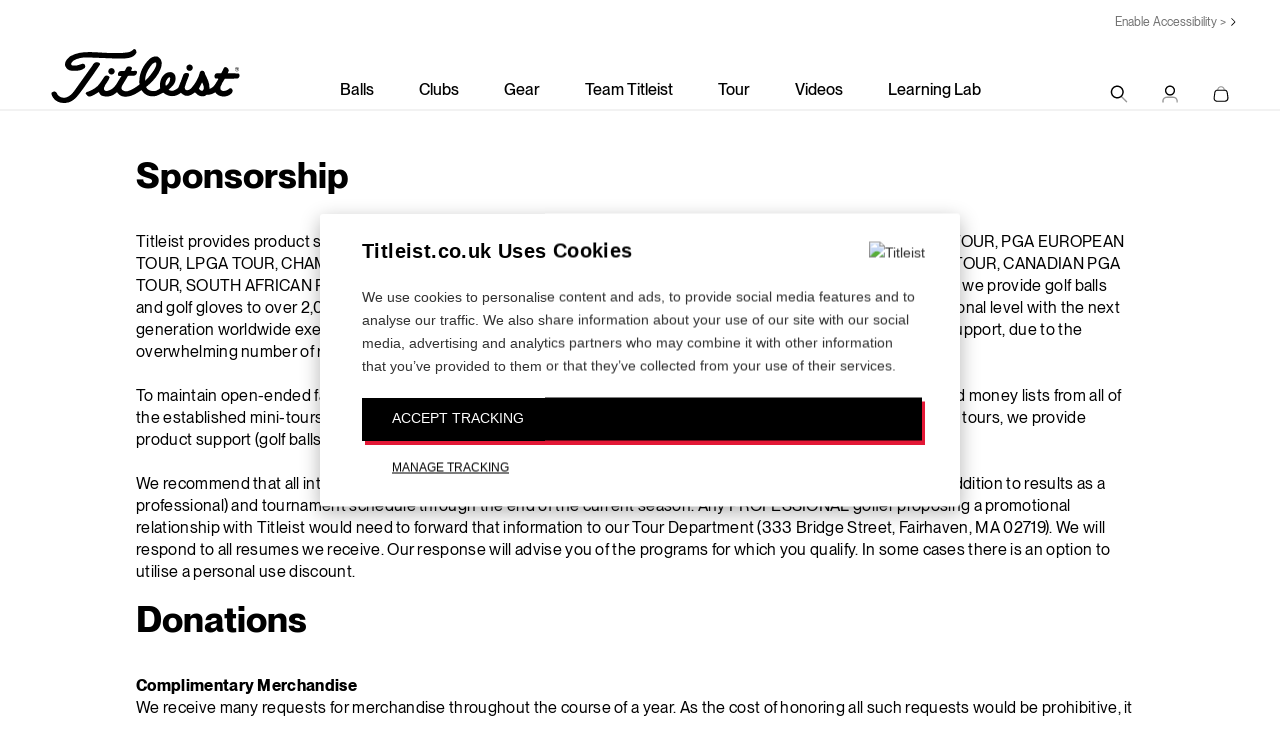

--- FILE ---
content_type: text/html; charset=utf-8
request_url: https://www.titleist.co.uk/company/sponsorship-donations
body_size: 10401
content:


<!DOCTYPE html>
<html class="no-js " >
<head>
    <meta charset="UTF-8">
    <title>Sponsorship and Donations | Titleist</title>
    

    <meta name="viewport" content="width=device-width, initial-scale=1.0, maximum-scale=1.0, minimum-scale=1.0, user-scalable=0" />
    <meta name="google" content="notranslate" />

        
<meta property="og:title" content="Sponsorship and Donations | Titleist" /><meta property="og:description" content="" /><meta property="og:url" content="https://www.titleist.co.uk/company/sponsorship-donations" /><meta property="og:type" content="website" /><meta property="og:image" content="https://media.titleist.com/images/titleist/facebook/Titleist_FB_Default.jpg" />
    <link rel="preconnect" href="//ajax.googleapis.com" />
    <link rel="preconnect" href="https://fonts.googleapis.com">
    <link rel="preconnect" href="https://fonts.gstatic.com" crossorigin>
    <link rel="preconnect" href="https://s.ytimg.com" />
    <link rel="preconnect" href="https://www.google-analytics.com" />
    <link rel="preconnect" href="https://www.google.com" />
    <link rel="preconnect" href="https://4896560.fls.doubleclick.net" />
    <link rel="preconnect" href="https://script.hotjar.com" />
    <link rel="preconnect" href="https://a.optmnstr.com" />
    <link rel="preconnect" href="https://www.youtube.com" />
    <link rel="preconnect" href="https://media.titleist.com" />
    <link rel="preconnect" href="https://connect.facebook.net" />
    <link rel="preconnect" href="https://cdn.rejoiner.com" />
    <link rel="preconnect" href="https://rj2.rejoiner.com" />
    <link rel="preconnect" href="https://vars.hotjar.com" />
    <link rel="preconnect" href="https://in.hotjar.com" />
    <link rel="preconnect" href="https://static.hotjar.com" />
    <link rel="preconnect" href="https://api.optmnstr.com" />
    <link rel="preconnect" href="https://l.sharethis.com" />

    <link rel="dns-prefetch" href="//ajax.googleapis.com" />
    <link rel="dns-prefetch" href="//fonts.googleapis.com" />
    <link rel="dns-prefetch" href="https://s.ytimg.com" />
    <link rel="dns-prefetch" href="https://www.google-analytics.com" />
    <link rel="dns-prefetch" href="https://www.google.com" />
    <link rel="dns-prefetch" href="https://4896560.fls.doubleclick.net" />
    <link rel="dns-prefetch" href="https://script.hotjar.com" />
    <link rel="dns-prefetch" href="https://a.optmnstr.com" />
    <link rel="dns-prefetch" href="https://www.youtube.com" />
    <link rel="dns-prefetch" href="https://media.titleist.com" />
    <link rel="dns-prefetch" href="https://connect.facebook.net" />
    <link rel="dns-prefetch" href="https://cdn.rejoiner.com" />
    <link rel="dns-prefetch" href="https://rj2.rejoiner.com" />
    <link rel="dns-prefetch" href="https://vars.hotjar.com" />
    <link rel="dns-prefetch" href="https://in.hotjar.com" />
    <link rel="dns-prefetch" href="https://static.hotjar.com" />
    <link rel="dns-prefetch" href="https://api.optmnstr.com" />
    <link rel="dns-prefetch" href="https://l.sharethis.com" />

        <link rel="canonical" href="https://www.titleist.co.uk/company/sponsorship-donations" />


    

    


<link href="/build/assets/bundles/titleist.css?v=CTwHUjYpq2v4CqqnP4qcXZSoh1ipgE-BCi6yOz0tmyc1" rel="stylesheet"/>
        <style>
            body {
                margin: 0;
            }
        </style>
<link href="/build/assets/bundles/inline.css?v=kh6t6pxySTY6IiqAfDd669CfTnUH9tHW-XS2vlUyu1w1" rel="stylesheet" type="text/css" inline />



    <script src="/build/assets/bundles/modernizer.js?v=GzdJoPEiuhZOp8C92iXFuIxaa3JgDXO_1Kb9ovMAEIY1"></script>


    <script>
        // Picture element HTML5 shiv
        document.createElement("picture");
        // Global Titleist Intercept app variable
        var TitleistInterceptApp = {};
        var TitleistUrlPrefix = "";

        //***************************************************************************
        // START reCAPTCHA
        //***************************************************************************
        function capOnSubmit(token) {
            $('.g-recaptcha').parents('form').submit();
        }
                                                                                                //***************************************************************************
                                                                                                // END reCAPTCHA
                                                                                                //***************************************************************************
    </script>



    
    


<!--Donut#[base64]#--><!-- Google Tag Manager -->
<script>// <![CDATA[
(function(w,d,s,l,i){w[l]=w[l]||[];w[l].push({'gtm.start':
new Date().getTime(),event:'gtm.js'});var f=d.getElementsByTagName(s)[0],
j=d.createElement(s),dl=l!='dataLayer'?'&l='+l:'';j.async=true;j.src=
'https://www.googletagmanager.com/gtm.js?id='+i+dl;f.parentNode.insertBefore(j,f);
})(window,document,'script','dataLayer','GTM-N6NJS9');
// ]]></script>
<!-- End Google Tag Manager --><!--EndDonut-->

    <script>
    /**/
    /**/
    /**/
    /**/
    /**/

        window.dataLayer.push({ 'demandwareID': '', 'loggedInState': false, 'FIConsumerID': '' });


    window.youtubeEmbedUrl = "https://www.youtube-nocookie.com/embed/";
    </script>
    
</head>

<body class="enable-slideout-cart ui-">

<!-- Google Tag Manager (noscript) --><noscript><iframe src="https://www.googletagmanager.com/ns.html?id=GTM-N6NJS9"
height="0" width="0" style="display:none;visibility:hidden"></iframe></noscript><!-- End Google Tag Manager (noscript) -->

<div class="primary-nav-spacer cart-mode"></div>
<nav class="primary desktop cart-mode">
    <div class="nav-animate-container">
        <div class="top-content">












<a href="#" onclick="return enableUsableNetAssistive()" class="UsableNetAssistive">Enable Accessibility &gt;</a>

        </div>
        <div class="left-content">
            <a href="/">
                <img class="logo" width="190" height="55" src="/build/assets/images/header/titleist-logo-black.svg" alt="Titleist" />
            </a>
        </div>

            <ul class="page-links">
                    <li class="balls-link-wrapper">
                        <a class="balls-link" href="/en_GB/explore-golf-balls" >Balls</a>
                    </li>
                    <li class="clubs-link-wrapper">
                        <a class="clubs-link" href="/en_GB/explore-golf-clubs" >Clubs</a>
                    </li>
                    <li class="gear-link-wrapper">
                        <a class="gear-link" href="/en_GB/explore-golf-gear" >Gear</a>
                    </li>
                    <li class="team-link-wrapper">
                        <a class="team-link" href="/teamtitleist" >Team Titleist</a>
                    </li>
                    <li class="tour-link-wrapper">
                        <a class="tour-link" href="/tour" >Tour</a>
                    </li>
                    <li class="video-link-wrapper">
                        <a class="video-link" href="/videos" >Videos</a>
                    </li>
                    <li class="learning-lab-link-wrapper">
                        <a class="learning-lab-link" href="/learning-lab" >Learning Lab</a>
                    </li>
            </ul>

        <ul class="right-content">
            <li>
                <div class="nav-item open-search-overlay">
                    <span class="icon-v2 icon-search"></span>
                    <span class="sr-only">Search</span>
                </div>
            </li>
            <li class="account-toggle has-children">
                <a class="nav-item" href="/account">
                    <span class="icon-v2 icon-person"></span>
                    <span class="sr-only">My Account</span>
                </a>
                <div class="account-menu ">
                    <div class="icon-v2 icon-arrow-drop-up"></div>
    <div>
        <h2>Sign In</h2>
            <form action="/on/demandware.store/Sites-titleist-uk-Site/en_GB/Login-External" method="post">
                <input id="Redirect" name="Redirect" type="hidden" value="/company/sponsorship-donations">

        <div class="form-row">
            <div class="input-group">
                <label for="user">Email</label>
                <div class="form-field">
                    <input id="user" name="user" required="required" type="email" value="" data-parsley-required-message="Please enter valid Email Address" />
                </div>
            </div>
        </div>
        <div class="form-row">
            <div class="input-group">
                <label for="pass">Password</label>
                <div class="form-field pwd-field-type"><input id="pass" autocomplete="off" name="pass" required="required" type="password" data-parsley-required-message="Please enter a valid password" /></div>
            </div>
        </div>
        <div class="form-footer">
                <button class="titleist-btn">Sign In</button>

            <a href="#forgot-password-modal" data-iframe-url="" data-toggle="modal" data-target="#forgot-password-modal">Forgot Password</a>
            <span>
                Need a Team Titleist account?<br />
                <a href="/en_GB/register">Create your account</a>
            </span>
        </div>

        <input type="hidden" name="redirectURL" value="/company/sponsorship-donations" />

            </form>
    </div>
                </div>
            </li>
                <li id="mini-bag" class="mini-bag" data-bag-count="0">
                    <a href="/en_GB/cart" class="mini-bag-toggle nav-item" title="My Cart">
                        <span class="icon-v2 icon-shopping-bag"></span>
                        <span class="mini-bag-count is-removed" id="bag-badge">
                            <span class="mini-bag-count-text" id="bag-quantity">0</span>
                        </span>
                        <span class="sr-only">My Cart</span>
                    </a>
                    <div class="mini-bag-content">
                        <div class="padding-wrapper">
                            <div class="icon-v2 icon-arrow-drop-up"></div>
                            <div class="mini-bag-header">
                                My Cart
                                <span class="mini-bag-items"></span>
                                <span class="mini-bag-close"></span>
                            </div>
                            <div class="mini-bag-products">
                                <div class="content-asset">
                                    Your Shopping Cart is Empty
                                </div>
                            </div>
                            <div class="mini-bag-totals ">
                                    <div class="mini-bag-buttons">
                                        <a type="button" class="titleist-btn empty" href="/" title="Continue Shopping">Continue Shopping</a>
                                        <a type="button" class="titleist-btn hide" href="/en_GB/shipping" title="Checkout">Checkout</a>
                                        <a type="button" class="titleist-btn outline hide" href="/en_GB/cart" title="View Cart">View Cart</a>
                                    </div>
                                    <div class="minicart-subline">
                                        Shipping + Taxes Calculated in Checkout
                                    </div>
                            </div>
                        </div>
                    </div>
                    <div class="mini-bag-content-overlay ui-widget-overlay"></div>
                </li>
        </ul>
    </div>
</nav>

<nav class="primary mobile cart-mode">
    <div class="top-content">












<a href="#" onclick="return enableUsableNetAssistive()" class="UsableNetAssistive">Enable Accessibility &gt;</a>

    </div>
    <div class="middle-content">
        <div class="left-content">
            <div class="mobile-nav-lines" id="mobile-nav-button">
                <div class="line"></div>
                <div class="line"></div>
                <div class="line"></div>
                <span class="sr-only">Menu</span>
            </div>
            <a class="open-search-overlay">
                <span class="icon-v2 icon-search"></span>
                <span class="sr-only">Search</span>
            </a>
        </div>
        <div class="center-content">
            <a href="/">
                <img class="logo" src="/build/assets/images/header/titleist-logo-black.svg" alt="Titleist" width="190" height="55" />
            </a>
        </div>
        <ul class="right-content">
            <li class="account-toggle">
                <a href="/account">
                    <span class="icon-v2 icon-person"></span>
                    <span class="sr-only">My Account</span>
                </a>
                        <div class="account-menu">
                                <div>
        <h2>Sign In</h2>
            <form action="/on/demandware.store/Sites-titleist-uk-Site/en_GB/Login-External" method="post">
                <input id="Redirect" name="Redirect" type="hidden" value="/company/sponsorship-donations">

        <div class="form-row">
            <div class="input-group">
                <label for="user">Email</label>
                <div class="form-field">
                    <input id="user" name="user" required="required" type="email" value="" data-parsley-required-message="Please enter valid Email Address" />
                </div>
            </div>
        </div>
        <div class="form-row">
            <div class="input-group">
                <label for="pass">Password</label>
                <div class="form-field pwd-field-type"><input id="pass" autocomplete="off" name="pass" required="required" type="password" data-parsley-required-message="Please enter a valid password" /></div>
            </div>
        </div>
        <div class="form-footer">
                <button class="titleist-btn">Sign In</button>

            <a href="#forgot-password-modal" data-iframe-url="" data-toggle="modal" data-target="#forgot-password-modal">Forgot Password</a>
            <span>
                Need a Team Titleist account?<br />
                <a href="/en_GB/register">Create your account</a>
            </span>
        </div>

        <input type="hidden" name="redirectURL" value="/company/sponsorship-donations" />

            </form>
    </div>

                        </div>
            </li>
                <li>
                    <a href="/en_GB/cart" class="mobile-mini-bag">
                        <span class="icon-v2 icon-shopping-bag"></span>
                        <span class="mini-bag-count is-removed" id="bag-badge-mobile">
                            <span class="mini-bag-count-text" id="bag-quantity-mobile">0</span>
                        </span>
                        <span class="sr-only">My Cart</span>
                    </a>
                </li>
        </ul>
    </div>
</nav>
<nav class="mobile-overlay cart-mode">
    <div class="scroll-container">

            <ul class="page-links">
                    <li class="balls-link-wrapper">
                        <a class="balls-link" href="/en_GB/explore-golf-balls" >Balls</a>
                    </li>
                    <li class="clubs-link-wrapper">
                        <a class="clubs-link" href="/en_GB/explore-golf-clubs" >Clubs</a>
                    </li>
                    <li class="gear-link-wrapper">
                        <a class="gear-link" href="/en_GB/explore-golf-gear" >Gear</a>
                    </li>
                    <li class="team-link-wrapper">
                        <a class="team-link" href="/teamtitleist" >Team Titleist</a>
                    </li>
                    <li class="tour-link-wrapper">
                        <a class="tour-link" href="/tour" >Tour</a>
                    </li>
                    <li class="video-link-wrapper">
                        <a class="video-link" href="/videos" >Videos</a>
                    </li>
                    <li class="learning-lab-link-wrapper">
                        <a class="learning-lab-link" href="/learning-lab" >Learning Lab</a>
                    </li>
            </ul>
    </div>
</nav>



<nav class="search-overlay-content">
    <div class="flex-wrapper">
        <div class="search-bar">
            <form action="/en_GB/search" method="get" class="search-form">
                <div class="inline-input">
                    <label class="visually-hidden" for="q">Search</label>
                    <div class="input-button-wrap">
                        <input type="text" id="q" name="q" maxlength="60" autocomplete="off" placeholder="Search">
                        <button type="submit" class="icon-v2 icon-search" aria-expanded="false" style="display: block;">
                            <span class="visually-hidden">Search</span>
                        </button>
                    </div>
                </div>
            </form>
            <button type="button" class="close-button open-search-overlay">
                <span class="icon-v2 icon-close"></span>
            </button>
        </div>
        


        <div class="search-links">
            <div class="items">













        <div class="item">
        <a href="/"><h3>Popular Searches</h3></a>
        <ul>
                <li><a href="/">Titleist Drivers</a></li>
                <li><a href="/">Golf Balls</a></li>
                <li><a href="/">Golf Bags</a></li>
        </ul>
        </div>

            </div>
        </div>
        <div class="search-results">
            <div class="items">
                <div class="item">













    <a href="#"><h3>Products</h3></a>
<ul>
        <li>
            <a href="/product/pro-v1/003PV1T.html" class="product">                
                   
    

    <img class="lazyload" data-src="//acushnet.scene7.com/is/image/titleist/prov1-800x600?wid=400&amp;qlt=90&amp;resMode=sharp2" src="[data-uri]" alt="Pro v1" width="400" height="300" data-srcset="//acushnet.scene7.com/is/image/titleist/prov1-800x600?wid=400&qlt=90&resMode=sharp2, //acushnet.scene7.com/is/image/titleist/prov1-800x600?wid=800&qlt=90&resMode=sharp2 2x">

                    <div class="label">Pro V1</div>
                                    <div class="price">$50</div>
            </a>
        </li>
        <li>
            <a href="/product/pro-v1x/003PVXT.html" class="product">                
                   
    

    <img class="lazyload" data-src="//acushnet.scene7.com/is/image/titleist/prov1x-800x600?wid=400&amp;qlt=90&amp;resMode=sharp2" src="[data-uri]" alt="Pro V1&lt;span&gt;x&lt;/span&gt;" width="400" height="300" data-srcset="//acushnet.scene7.com/is/image/titleist/prov1x-800x600?wid=400&qlt=90&resMode=sharp2, //acushnet.scene7.com/is/image/titleist/prov1x-800x600?wid=800&qlt=90&resMode=sharp2 2x">

                    <div class="label">Pro V1<span>x</span></div>
                                    <div class="price">$50</div>
            </a>
        </li>
        <li>
            <a href="/" class="product">                
                   
    

    <img class="lazyload" data-src="//acushnet.scene7.com/is/image/titleist/t200-800x600?wid=400&amp;qlt=90&amp;resMode=sharp2" src="[data-uri]" alt="T200" width="400" height="300" data-srcset="//acushnet.scene7.com/is/image/titleist/t200-800x600?wid=400&qlt=90&resMode=sharp2, //acushnet.scene7.com/is/image/titleist/t200-800x600?wid=800&qlt=90&resMode=sharp2 2x">

                    <div class="label">T200 Iron</div>
                                    <div class="price">$200</div>
            </a>
        </li>
        <li>
            <a href="/" class="product">                
                   
    

    <img class="lazyload" data-src="//acushnet.scene7.com/is/image/titleist/tsi3-800x600?wid=400&amp;qlt=90&amp;resMode=sharp2" src="[data-uri]" alt="TSi3 Driver" width="400" height="300" data-srcset="//acushnet.scene7.com/is/image/titleist/tsi3-800x600?wid=400&qlt=90&resMode=sharp2, //acushnet.scene7.com/is/image/titleist/tsi3-800x600?wid=800&qlt=90&resMode=sharp2 2x">

                    <div class="label">TSi3 Driver</div>
                                    <div class="price">$549</div>
            </a>
        </li>
</ul>

                </div>
            </div>
        </div>

    </div>
</nav>
    <div class="version2 product-content">
        
<div class="content-wrap">












<div class="content-wrap-inner " id="basic-page-content-27627">


    <div class="titleist-container">
        <div class="titleist-layout">
            <div class="col sm-w-100 mid-w-100">
                <div class="gutter ">
<h1>Sponsorship</h1>                                        <p>Titleist provides product support to exempt players on several worldwide professional tours, including the US PGA TOUR, PGA EUROPEAN TOUR, LPGA TOUR, CHAMPIONS TOUR, NATIONWIDE TOUR, AUSTRALASIAN TOUR, ASIAN TOUR, JAPAN GOLF TOUR, CANADIAN PGA TOUR, SOUTH AFRICAN PGA TOUR, JAPAN PGA SENIOR TOUR and EUROPEAN WOMEN'S TOUR. For these tours we provide golf balls and golf gloves to over 2,000 professionals worldwide. Titleist believes it is important to stay in contact on a promotional level with the next generation worldwide exempt player. We are, however, limited in the number of players we can assist with product support, due to the overwhelming number of requests and budgetary constraints. <br /><br />To maintain open-ended fairness to the identification process, we review the current season-ending and/or year-end money lists from all of the established mini-tours and secondary tours worldwide which predominantly feature 3 or 4 day events. For these tours, we provide product support (golf balls, gloves, headwear) to the leading money winners. <br /><br />We recommend that all interested players formulate a detailed playing resume (including any/all amateur events in addition to results as a professional) and tournament schedule through the end of the current season. Any PROFESSIONAL golfer proposing a promotional relationship with Titleist would need to forward that information to our Tour Department (333 Bridge Street, Fairhaven, MA 02719). We will respond to all resumes we receive. Our response will advise you of the programs for which you qualify. In some cases there is an option to utilise a personal use discount.</p>
                </div><!--/.gutter-->
            </div><!--/.col-->
        </div><!--/.titleist-layout-->
    </div>

</div>





<div class="content-wrap-inner " id="basic-page-content-68991">


    <div class="titleist-container">
        <div class="titleist-layout">
            <div class="col sm-w-100 mid-w-100">
                <div class="gutter ">
<h2 class="ext-h1">Donations</h2>                                        <p><strong>Complimentary Merchandise</strong><br />We receive many requests for merchandise throughout the course of a year. As the cost of honoring all such requests would be prohibitive, it is our policy to refrain from providing complimentary merchandise. We hope you understand our position in this matter.<br /><br /><strong>Product Donations</strong><br />As you can imagine, Acushnet Europe Ltd receives thousands of requests for donations each year within the UK and Ireland and it's simply not possible to support each and every cause. Each year Titleist focuses the bulk of its charitable support within the UK and Ireland towards a small number of national charities including The Golf Foundation, On-Course Foundation and The National Golf Club Challenge in support of Help for Heroes. However, Titleist will give due consideration to other charitable causes and fundraising events.</p>
<p>To submit a request for a Titleist donation to your charity or fundraising event please contact ukoffice@acushnetgolf.com or write to us at the following address:</p>
<p>Acushnet Europe Ltd<br />Attn: Charity Committee<br />Caxton Road<br />St Ives<br />Cambridgeshire<br />PE27 3LU</p>
<p>Thank you for your understanding in this matter, and for your continued support of Titleist, the #1 ball in golf.</p>
<p><br /></p>
                </div><!--/.gutter-->
            </div><!--/.col-->
        </div><!--/.titleist-layout-->
    </div>

</div>


</div>


<input id="MiniCartQtyLabel" name="MiniCartQtyLabel" type="hidden" value="" /><input id="MiniCartOrderSubtotalLabel" name="MiniCartOrderSubtotalLabel" type="hidden" value="" /><input id="MiniCartColorLabel" name="MiniCartColorLabel" type="hidden" value="" /><input id="MiniCartSizeLabel" name="MiniCartSizeLabel" type="hidden" value="" /><input id="MiniCartHandLabel" name="MiniCartHandLabel" type="hidden" value="" /><input id="MiniCartStyleLabel" name="MiniCartStyleLabel" type="hidden" value="" /><input id="MiniCartPlayNoLabel" name="MiniCartPlayNoLabel" type="hidden" value="" /><input id="MiniCartPlayNoStandardLowLabel" name="MiniCartPlayNoStandardLowLabel" type="hidden" value="" /><input id="MiniCartPlayNoStandardHighLabel" name="MiniCartPlayNoStandardHighLabel" type="hidden" value="" /><input id="MiniCartPlayNoCustomLabel" name="MiniCartPlayNoCustomLabel" type="hidden" value="" /><input id="MiniCartSide1Label" name="MiniCartSide1Label" type="hidden" value="" /><input id="MiniCartSide2Label" name="MiniCartSide2Label" type="hidden" value="" /><input id="MiniCartSinglePersonalizationLabel" name="MiniCartSinglePersonalizationLabel" type="hidden" value="" /><input id="MiniCartLogo1Label" name="MiniCartLogo1Label" type="hidden" value="" /><input id="MiniCartLogo2Label" name="MiniCartLogo2Label" type="hidden" value="" /><input id="MiniCartSingleLogoLabel" name="MiniCartSingleLogoLabel" type="hidden" value="" /><input id="MiniCartMarkLabel" name="MiniCartMarkLabel" type="hidden" value="" /><input id="MiniCartPackagingLabel" name="MiniCartPackagingLabel" type="hidden" value="" /><input id="MiniCartStandardPackagingLabel" name="MiniCartStandardPackagingLabel" type="hidden" value="" /><input id="MiniCartSinglePackagingLabel" name="MiniCartSinglePackagingLabel" type="hidden" value="" /><input id="MiniCartEstimatedSubtotalLabel" name="MiniCartEstimatedSubtotalLabel" type="hidden" value="" /><input id="MiniCartLine1Label" name="MiniCartLine1Label" type="hidden" value="" /><input id="MiniCartLine2Label" name="MiniCartLine2Label" type="hidden" value="" /><input id="MiniCartLine3Label" name="MiniCartLine3Label" type="hidden" value="" /><input id="MiniCartTextColorLabel" name="MiniCartTextColorLabel" type="hidden" value="" /><input id="MiniCartMoreItemsInCartLabel" name="MiniCartMoreItemsInCartLabel" type="hidden" value="" /><input id="PasswordResetUrl" name="PasswordResetUrl" type="hidden" value="/en_GB/password-reset-cms" /><input id="MiniCartOrientationLabel" name="MiniCartOrientationLabel" type="hidden" value="" /><input id="MiniCartLoftLabel" name="MiniCartLoftLabel" type="hidden" value="" /><input id="MiniCartLoftLieBounceLabel" name="MiniCartLoftLieBounceLabel" type="hidden" value="" /><input id="MiniCartShaftLabel" name="MiniCartShaftLabel" type="hidden" value="" /><input id="MiniCartFinishLabel" name="MiniCartFinishLabel" type="hidden" value="" /><input id="MiniCartPutterLengthLabel" name="MiniCartPutterLengthLabel" type="hidden" value="" /><input id="MiniCartGripLabel" name="MiniCartGripLabel" type="hidden" value="" /><input id="MiniCartIronLabel" name="MiniCartIronLabel" type="hidden" value="" /><input id="MiniCartLayoutMode" name="MiniCartLayoutMode" type="hidden" value="cart" />    </div>
    <div class="titleist-modal modal-full fade profile-modal" id="forgot-password-modal" tabindex="-1" role="dialog">
        <div class="modal-dialog" role="document">
            <button type="button" class="close" data-dismiss="modal" aria-label="Close"><span aria-hidden="true">×</span></button>
            <div class="modal-content">
                <div class="modal-body">
                    <div class="profile-popup form-data message sfcc-form-wrapper" style="display:none">
                        <h2 class="underline ext-h1">Check Your Email</h2>
                        <p>
                            We've sent you an email with the information needed to reset your password. The email might take a couple of minutes to reach your account.
                        </p>
                        <p>For help at anytime contact customer service.</p>
                        <p class="contact-note"><strong>(800) 333-4200</strong><span>M-F 9am - 5pm EST.</span></p>
                    </div>
                    <div class="profile-popup form-data sfcc-form-wrapper">

                    </div>
                </div>
            </div>
        </div>
    </div>

    <div class="footer-media">
                <div class="text-center">
                    <button id="footer-back-to-top" class="back-to-top" type="button">
                        <span class="icon-v2 icon-arrow-circle-up"></span>
                        <span class="btn-text">Back to top</span>
                    </button>
                </div>
            <div class="footer-media-content ">




<form id="news-signup-form" class="news-signup-form" action="/standardform/FooterEmailSignup" method="post">
    <div class="inline-input input-wrap ">
            <input type="hidden" name="interestId" value="109" />
            <label for="footer-email">Sign up For Titleist News</label>
            <div class="input-button-wrap" id="footer-input-wrapper">
                <input type="email" id="footer-email" name="footer-email" placeholder="Enter your email address" required="">
                <button id="footer-email-button" type="submit" class="icon-v2 icon-send" aria-expanded="false" style="display: block;">
                    <span class="visually-hidden">Sign Up</span>
                </button>
            </div>
                <span class="terms-error" style="display:none">Please agree to the Terms and Conditions.</span>
            <span class="invalid-email-error" style="display:none">Please enter a valid email address.</span>
            <div class="input-error news-signup-error" id="footer-error-message" style="display: none">
            </div>
                <div class="locale-terms">
                    <input type="checkbox" id="terms" name="terms" checked>
                    <label for="terms">Opt in to receive Titleist eNews emails and agree to Titleist's Privacy Policy.</label>
                </div>

















<ul class="footer-media-social-icons">
        <li><a href="http://facebook.com/titleistukireland" target="_blank" class="icon-v2 icon-facebook"><span class="sr-only">Facebook</span></a></li>
        <li><a href="https://x.com/titleisteurope" target="_blank" class="icon-v2 icon-x-social"><span class="sr-only"></span></a></li>
        <li><a href="http://instagram.com/titleistukireland" target="_blank" class="icon-v2 icon-instagram"><span class="sr-only">Instagram</span></a></li>
        <li><a href="http://youtube.com/titleist" target="_blank" class="icon-v2 icon-youtube"><span class="sr-only">YouTube</span></a></li>
</ul>
    </div>
 </form>


            </div>
            <div class="footer-media-buttons">












    <a href="/locator" title="Find a golf store near me" type="button" class="btn-tertiary align-icon-right outline">

            <span class="icon-v2 icon-location"></span>
        Find a golf store near me
    </a>



            </div>
        










    </div>




<footer class="primary">
    <div class="top-row">
        <div class="wrapper">













        <div class="col">
        <div class="title">
            <h3>Company</h3>
            <button data-list-id="company" class="mobile-title-button"></button>
        </div>
        <div id="company" class="list-wrapper">
            <ul>
                            <li>
                                    <a href="/company/titleist-story">
                                        Titleist Story
                                    </a>
                            </li>
                            <li>
                                    <a href="/titleist-response-distance-insights">
                                        Titleist Response to USGA / R&A Distance Insights
                                    </a>
                            </li>
                            <li>
                                    <a href="https://media.titleist.com/images/titleist/files/US/traditionandtechnology-2019.pdf">
                                        Tradition & Technology
                                    </a>
                            </li>
                            <li>
                                    <a href="/company/corporate-social-responsibility">
                                        Corporate Social Responsibility
                                    </a>
                            </li>
                            <li>
                                    <a href="http://media.titleist.com/images/titleist/files/UK/Acushnet-Women-in-Golf-Charter-2021.pdf">
                                        Women in Golf Charter
                                    </a>
                            </li>
                            <li>
                                    <a href="/company/contact">
                                        Contact
                                    </a>
                            </li>
                            <li>
                                    <a href="/company/employment">
                                        Employment
                                    </a>
                            </li>
                            <li>
                                    <a href="https://mediacenter.titleist.com/en-GB/">
                                        Media Centre
                                    </a>
                            </li>
                            <li>
                                    <a href="/en_GB/terms.html">
                                        Terms of Sale
                                    </a>
                            </li>
            </ul>
        </div>
            </div>






        <div class="col">
        <div class="title">
            <h3>Explore</h3>
            <button data-list-id="explore" class="mobile-title-button"></button>
        </div>
        <div id="explore" class="list-wrapper">
            <ul>
                            <li>
                                    <a href="/golf-balls">
                                        Balls
                                    </a>
                            </li>
                            <li>
                                    <a href="/golf-clubs">
                                        Clubs
                                    </a>
                            </li>
                            <li>
                                    <a href="/golf-gear">
                                        Gear
                                    </a>
                            </li>
                            <li>
                                    <a href="/tour">
                                        Tour
                                    </a>
                            </li>
                            <li>
                                    <a href="/teamtitleist">
                                        Team Titleist
                                    </a>
                            </li>
                            <li>
                                    <a href="/womens-golf-equipment">
                                        Women's Golf
                                    </a>
                            </li>
                            <li>
                                    <a href="/previous-models">
                                        Previous Models
                                    </a>
                            </li>
            </ul>
        </div>
            </div>






        <div class="col">
        <div class="title">
            <h3>Custom Fitting</h3>
            <button data-list-id="customfitting" class="mobile-title-button"></button>
        </div>
        <div id="customfitting" class="list-wrapper">
            <ul>
                            <li>
                                    <a href="/fitting/golf-ball-fitting">
                                        Ball Fitting
                                    </a>
                            </li>
                            <li>
                                    <a href="/fitting/golf-club-fitting">
                                        Club Fitting
                                    </a>
                            </li>
                            <li>
                                    <a href="/fitting/golf-club-fitting/golf-club-trial">
                                        Club Trial
                                    </a>
                            </li>
            </ul>
        </div>
            </div>






        <div class="col">
        <div class="title">
            <h3>Customer Service</h3>
            <button data-list-id="customerservice" class="mobile-title-button"></button>
        </div>
        <div id="customerservice" class="list-wrapper">
            <ul>
                            <li>
                                    <a href="/status">
                                        Order Status
                                    </a>
                            </li>
                            <li>
                                    <a href="/company/warranty">
                                        Warranty, Care, and Repair
                                    </a>
                            </li>
                            <li>
                                    <a href="/customer-service/report-counterfeit-product">
                                        Counterfeit Product Notice
                                    </a>
                            </li>
                            <li>
                                    <a href="/company/sponsorship-donations">
                                        Sponsorship and Donations
                                    </a>
                            </li>
                            <li>
                                    <a href="/customer-service/ask-a-question">
                                        Email Customer Service
                                    </a>
                            </li>
                            <li>
                                    <a href="/my-titleist/shipping-and-returns">
                                        Shipping and Returns Policy.
                                    </a>
                            </li>
            </ul>
        </div>
            </div>






        <div class="col">
        <div class="title">
            <h3>Legal</h3>
            <button data-list-id="legal" class="mobile-title-button"></button>
        </div>
        <div id="legal" class="list-wrapper">
            <ul>
                            <li>
                                    <a href="/company/privacy-policy">
                                        Privacy
                                    </a>
                            </li>
                            <li>
                                    <a href="/company/legal">
                                        Terms of Use
                                    </a>
                            </li>
                            <li>
                                    <a href="/company/modern-slavery-act">
                                        Modern Slavery Act
                                    </a>
                            </li>
                            <li>
                                    <a href="/company/community-policy">
                                        Community Policy
                                    </a>
                            </li>
                            <li>
                                    <a href="/company/unsolicited-submissions">
                                        Unsolicited Submissions
                                    </a>
                            </li>
                            <li>
                                    <a href="/company/cookie-policy">
                                        Cookie Policy
                                    </a>
                            </li>
                            <li>
                                    <a href="/company/job-applicant-privacy-notice">
                                        Job Applicant Privacy Notice 
                                    </a>
                            </li>
                            <li>
                                    <a href="http://media.titleist.com/images/titleist/files/UK/AcushnetEuropeLtd_GenderPayGapReport.pdf">
                                        Gender Pay Gap
                                    </a>
                            </li>
                            <li>
                                    <a href="https://media.titleist.com/images/titleist/files/UK/Acushnet_Europe_Ltd_Tax_Strategy.pdf">
                                        Tax Strategy
                                    </a>
                            </li>
            </ul>
        </div>
            </div>


        </div>
    </div>
    <div class="bottom-row">
        <div class="logos">












<a href="https://www.scottycameron.com/" target="_blank"> <img class="scotty-cameron logo" src="/build/assets/images/footer/scotty-cameron-logo.svg" /> </a> <a href="https://www.vokey.com/" target="_blank"> <img class="vokey logo" src="/build/assets/images/footer/vokey-logo.svg" /> </a>


        </div>
        <div class="locale-selector">
            <div class="menu-global">












<button type="button" aria-expanded="false">
    <span class="icon-v2 icon-language"></span>
    United Kingdom
    <span class="icon-v2 icon-chevron-right"></span>
</button>
<div class="menu-content">
    <div class="menu-content-header">
        <h4>Please choose your language</h4>
        <button type="button" class="icon-v2 icon-close"></button>
    </div>
    <ul>
            <li><a href="//www.titleist.com.au" >Australia</a></li>
            <li><a href="//www.titleist.de" >Austria</a></li>
            <li><a href="//www.titleist.ca" >Canada</a></li>
            <li><a href="//www.titleist.com.cn" >China</a></li>
            <li><a href="//www.titleist.com.fr" >France</a></li>
            <li><a href="//www.titleist.de" >Germany</a></li>
            <li><a href="//www.titleist.ie" >Ireland</a></li>
            <li><a href="//www.titleist.co.jp" >Japan</a></li>
            <li><a href="//www.titleist.co.kr" >Korea</a></li>
            <li><a href="//www.titleist.com.my" >Malaysia</a></li>
            <li><a href="//www.titleist.com.sg" >Singapore</a></li>
            <li><a href="//www.titleist.com.es" >Latin America</a></li>
            <li><a href="//www.titleist.se" >Sweden</a></li>
            <li><a href="//www.titleist.de" >Switzerland</a></li>
            <li><a href="//www.titleist.co.th" >Thailand (English)</a></li>
            <li><a href="//www.titleist.in.th" >Thailand (ไทย)</a></li>
            <li><a href="//www.titleist.co.uk" class="is-active">United Kingdom</a></li>
            <li><a href="//www.titleist.com" >United States</a></li>
    </ul>
    <div class="icon-v2 icon-arrow-drop-down"></div>
</div>

            </div>
        </div>
    </div>
    <p class="legal">












©2021 Acushnet Company. All rights reserved. Equipment counts courtesy of Sports Marketing Surveys &amp; Darrell Survey



    </p>    
</footer>
    <input id="applicationpath" name="applicationpath" type="hidden" value="/" />
    <script src="/build/assets/javascripts/vendor/jquery.min.js"></script>

<script src="/build/assets/bundles/bottom-redesign.js?v=57-oLNxWoZXPp6ybuCtK1ttP0HR0jICGkZmVNlOFFPU1"></script>


<!--Donut#[base64]#-->
<!--EndDonut-->

    





    <noscript id="deferred-styles">
        <link href="/build/assets/bundles/main.css?v=o2LZ-wKcYrs9j1N--c86VB4KfN2hmiQlZVUl6OWbOp81" rel="stylesheet"/>

        
    </noscript>
    <script>
        var loadDeferredStyles = function () {
            var addStylesNode = document.getElementById("deferred-styles");
            var replacement = document.createElement("div");
            replacement.innerHTML = addStylesNode.textContent;
            document.body.appendChild(replacement);
            addStylesNode.parentElement.removeChild(addStylesNode);
        };
        var raf = window.requestAnimationFrame || window.mozRequestAnimationFrame || window.webkitRequestAnimationFrame || window.msRequestAnimationFrame;
        if (raf)
            raf(function () {
                window.setTimeout(loadDeferredStyles, 0);
            });
        else
            window.addEventListener('load', loadDeferredStyles);
    </script>


</body>
</html>